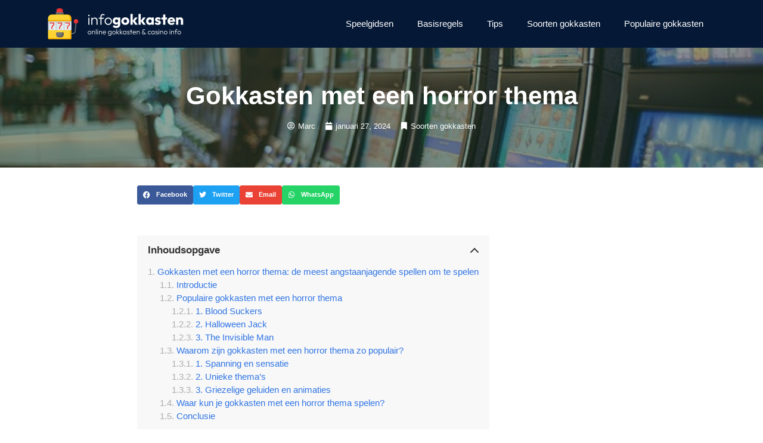

--- FILE ---
content_type: text/html; charset=UTF-8
request_url: https://www.infogokkasten.nl/soorten-gokkasten/gokkasten-met-een-horror-thema/
body_size: 19876
content:
<!DOCTYPE html><html lang="nl-NL" prefix="og: https://ogp.me/ns#"><head><script data-no-optimize="1">var litespeed_docref=sessionStorage.getItem("litespeed_docref");litespeed_docref&&(Object.defineProperty(document,"referrer",{get:function(){return litespeed_docref}}),sessionStorage.removeItem("litespeed_docref"));</script> <meta charset="UTF-8"><link data-optimized="2" rel="stylesheet" href="https://www.infogokkasten.nl/wp-content/litespeed/css/cd736066e6714852ad05beb7bb110d11.css?ver=d77d5" /><meta name="viewport" content="width=device-width, initial-scale=1"><title>Gokkasten met een horror thema - Gokkasten Info</title><meta name="description" content="Ben je op zoek naar een enge gokkastervaring? Dan zijn gokkasten met een horror thema iets voor jou. Met enge symbolen, angstaanjagende geluiden en huiveringwekkende bonusrondes zorgen deze gokkasten voor spanning en sensatie tijdens het spelen. Populaire gokkasten met een horror thema zijn onder andere Blood Suckers, Halloween Jack en The Invisible Man. Deze gokkasten zijn te vinden bij online casino&#039;s zoals Casumo Casino, Betsson Casino en LeoVegas Casino. Gokkasten met een horror thema zijn populair vanwege hun unieke thema&#039;s en griezelige geluiden en animaties. Dus als je op zoek bent naar een enge en spannende gokkastervaring, probeer dan eens een van de vele gokkasten met een horror thema."/><meta name="robots" content="index, follow, max-snippet:-1, max-video-preview:-1, max-image-preview:large"/><link rel="canonical" href="https://www.infogokkasten.nl/soorten-gokkasten/gokkasten-met-een-horror-thema/" /><meta property="og:locale" content="nl_NL" /><meta property="og:type" content="article" /><meta property="og:title" content="Gokkasten met een horror thema - Gokkasten Info" /><meta property="og:description" content="Ben je op zoek naar een enge gokkastervaring? Dan zijn gokkasten met een horror thema iets voor jou. Met enge symbolen, angstaanjagende geluiden en huiveringwekkende bonusrondes zorgen deze gokkasten voor spanning en sensatie tijdens het spelen. Populaire gokkasten met een horror thema zijn onder andere Blood Suckers, Halloween Jack en The Invisible Man. Deze gokkasten zijn te vinden bij online casino&#039;s zoals Casumo Casino, Betsson Casino en LeoVegas Casino. Gokkasten met een horror thema zijn populair vanwege hun unieke thema&#039;s en griezelige geluiden en animaties. Dus als je op zoek bent naar een enge en spannende gokkastervaring, probeer dan eens een van de vele gokkasten met een horror thema." /><meta property="og:url" content="https://www.infogokkasten.nl/soorten-gokkasten/gokkasten-met-een-horror-thema/" /><meta property="og:site_name" content="De Tuinklusser" /><meta property="article:section" content="Soorten gokkasten" /><meta property="og:image" content="https://www.infogokkasten.nl/wp-content/uploads/2024/01/gokkasten-11.jpg" /><meta property="og:image:secure_url" content="https://www.infogokkasten.nl/wp-content/uploads/2024/01/gokkasten-11.jpg" /><meta property="og:image:width" content="640" /><meta property="og:image:height" content="428" /><meta property="og:image:alt" content="Gokkasten met een horror thema" /><meta property="og:image:type" content="image/jpeg" /><meta property="article:published_time" content="2024-01-27T21:46:21+00:00" /><meta name="twitter:card" content="summary_large_image" /><meta name="twitter:title" content="Gokkasten met een horror thema - Gokkasten Info" /><meta name="twitter:description" content="Ben je op zoek naar een enge gokkastervaring? Dan zijn gokkasten met een horror thema iets voor jou. Met enge symbolen, angstaanjagende geluiden en huiveringwekkende bonusrondes zorgen deze gokkasten voor spanning en sensatie tijdens het spelen. Populaire gokkasten met een horror thema zijn onder andere Blood Suckers, Halloween Jack en The Invisible Man. Deze gokkasten zijn te vinden bij online casino&#039;s zoals Casumo Casino, Betsson Casino en LeoVegas Casino. Gokkasten met een horror thema zijn populair vanwege hun unieke thema&#039;s en griezelige geluiden en animaties. Dus als je op zoek bent naar een enge en spannende gokkastervaring, probeer dan eens een van de vele gokkasten met een horror thema." /><meta name="twitter:image" content="https://www.infogokkasten.nl/wp-content/uploads/2024/01/gokkasten-11.jpg" /><meta name="twitter:label1" content="Geschreven door" /><meta name="twitter:data1" content="Marc" /><meta name="twitter:label2" content="Tijd om te lezen" /><meta name="twitter:data2" content="2 minuten" /> <script type="application/ld+json" class="rank-math-schema">{"@context":"https://schema.org","@graph":[{"@type":["Person","Organization"],"@id":"https://www.infogokkasten.nl/#person","name":"De Tuinklusser","logo":{"@type":"ImageObject","@id":"https://www.infogokkasten.nl/#logo","url":"https://www.infogokkasten.nl/wp-content/uploads/2024/01/informatie-gokkasten-150x120.png","contentUrl":"https://www.infogokkasten.nl/wp-content/uploads/2024/01/informatie-gokkasten-150x120.png","caption":"De Tuinklusser","inLanguage":"nl-NL"},"image":{"@type":"ImageObject","@id":"https://www.infogokkasten.nl/#logo","url":"https://www.infogokkasten.nl/wp-content/uploads/2024/01/informatie-gokkasten-150x120.png","contentUrl":"https://www.infogokkasten.nl/wp-content/uploads/2024/01/informatie-gokkasten-150x120.png","caption":"De Tuinklusser","inLanguage":"nl-NL"}},{"@type":"WebSite","@id":"https://www.infogokkasten.nl/#website","url":"https://www.infogokkasten.nl","name":"De Tuinklusser","publisher":{"@id":"https://www.infogokkasten.nl/#person"},"inLanguage":"nl-NL"},{"@type":"ImageObject","@id":"https://www.infogokkasten.nl/wp-content/uploads/2024/01/gokkasten-11.jpg","url":"https://www.infogokkasten.nl/wp-content/uploads/2024/01/gokkasten-11.jpg","width":"640","height":"428","inLanguage":"nl-NL"},{"@type":"WebPage","@id":"https://www.infogokkasten.nl/soorten-gokkasten/gokkasten-met-een-horror-thema/#webpage","url":"https://www.infogokkasten.nl/soorten-gokkasten/gokkasten-met-een-horror-thema/","name":"Gokkasten met een horror thema - Gokkasten Info","datePublished":"2024-01-27T21:46:21+00:00","dateModified":"2024-01-27T21:46:21+00:00","isPartOf":{"@id":"https://www.infogokkasten.nl/#website"},"primaryImageOfPage":{"@id":"https://www.infogokkasten.nl/wp-content/uploads/2024/01/gokkasten-11.jpg"},"inLanguage":"nl-NL"},{"@type":"Person","@id":"https://www.infogokkasten.nl/author/Casinoman/","name":"Marc","url":"https://www.infogokkasten.nl/author/Casinoman/","image":{"@type":"ImageObject","@id":"https://www.infogokkasten.nl/wp-content/litespeed/avatar/67e4bafe3f5ec32d74a02041032c3520.jpg?ver=1765287636","url":"https://www.infogokkasten.nl/wp-content/litespeed/avatar/67e4bafe3f5ec32d74a02041032c3520.jpg?ver=1765287636","caption":"Marc","inLanguage":"nl-NL"},"sameAs":["http://www.infogokkasten.nl"]},{"@type":"BlogPosting","headline":"Gokkasten met een horror thema - Gokkasten Info","datePublished":"2024-01-27T21:46:21+00:00","dateModified":"2024-01-27T21:46:21+00:00","articleSection":"Soorten gokkasten","author":{"@id":"https://www.infogokkasten.nl/author/Casinoman/","name":"Marc"},"publisher":{"@id":"https://www.infogokkasten.nl/#person"},"description":"Ben je op zoek naar een enge gokkastervaring? Dan zijn gokkasten met een horror thema iets voor jou. Met enge symbolen, angstaanjagende geluiden en huiveringwekkende bonusrondes zorgen deze gokkasten voor spanning en sensatie tijdens het spelen. Populaire gokkasten met een horror thema zijn onder andere Blood Suckers, Halloween Jack en The Invisible Man. Deze gokkasten zijn te vinden bij online casino&#039;s zoals Casumo Casino, Betsson Casino en LeoVegas Casino. Gokkasten met een horror thema zijn populair vanwege hun unieke thema&#039;s en griezelige geluiden en animaties. Dus als je op zoek bent naar een enge en spannende gokkastervaring, probeer dan eens een van de vele gokkasten met een horror thema.","name":"Gokkasten met een horror thema - Gokkasten Info","@id":"https://www.infogokkasten.nl/soorten-gokkasten/gokkasten-met-een-horror-thema/#richSnippet","isPartOf":{"@id":"https://www.infogokkasten.nl/soorten-gokkasten/gokkasten-met-een-horror-thema/#webpage"},"image":{"@id":"https://www.infogokkasten.nl/wp-content/uploads/2024/01/gokkasten-11.jpg"},"inLanguage":"nl-NL","mainEntityOfPage":{"@id":"https://www.infogokkasten.nl/soorten-gokkasten/gokkasten-met-een-horror-thema/#webpage"}}]}</script> <link rel="alternate" type="application/rss+xml" title="Gokkasten Info &raquo; feed" href="https://www.infogokkasten.nl/feed/" /><link rel="alternate" type="application/rss+xml" title="Gokkasten Info &raquo; reactiesfeed" href="https://www.infogokkasten.nl/comments/feed/" /><link rel="alternate" type="application/rss+xml" title="Gokkasten Info &raquo; Gokkasten met een horror thema reactiesfeed" href="https://www.infogokkasten.nl/soorten-gokkasten/gokkasten-met-een-horror-thema/feed/" /><style id='wpjoli-joli-table-of-contents-style-inline-css'></style><style id='rank-math-toc-block-style-inline-css'>.wp-block-rank-math-toc-block nav ol{counter-reset:item}.wp-block-rank-math-toc-block nav ol li{display:block}.wp-block-rank-math-toc-block nav ol li:before{content:counters(item, ".") " ";counter-increment:item}</style><style id='classic-theme-styles-inline-css'>/*! This file is auto-generated */
.wp-block-button__link{color:#fff;background-color:#32373c;border-radius:9999px;box-shadow:none;text-decoration:none;padding:calc(.667em + 2px) calc(1.333em + 2px);font-size:1.125em}.wp-block-file__button{background:#32373c;color:#fff;text-decoration:none}</style><style id='global-styles-inline-css'>body{--wp--preset--color--black: #000000;--wp--preset--color--cyan-bluish-gray: #abb8c3;--wp--preset--color--white: #ffffff;--wp--preset--color--pale-pink: #f78da7;--wp--preset--color--vivid-red: #cf2e2e;--wp--preset--color--luminous-vivid-orange: #ff6900;--wp--preset--color--luminous-vivid-amber: #fcb900;--wp--preset--color--light-green-cyan: #7bdcb5;--wp--preset--color--vivid-green-cyan: #00d084;--wp--preset--color--pale-cyan-blue: #8ed1fc;--wp--preset--color--vivid-cyan-blue: #0693e3;--wp--preset--color--vivid-purple: #9b51e0;--wp--preset--color--contrast: var(--contrast);--wp--preset--color--contrast-2: var(--contrast-2);--wp--preset--color--contrast-3: var(--contrast-3);--wp--preset--color--base: var(--base);--wp--preset--color--base-2: var(--base-2);--wp--preset--color--base-3: var(--base-3);--wp--preset--color--accent: var(--accent);--wp--preset--gradient--vivid-cyan-blue-to-vivid-purple: linear-gradient(135deg,rgba(6,147,227,1) 0%,rgb(155,81,224) 100%);--wp--preset--gradient--light-green-cyan-to-vivid-green-cyan: linear-gradient(135deg,rgb(122,220,180) 0%,rgb(0,208,130) 100%);--wp--preset--gradient--luminous-vivid-amber-to-luminous-vivid-orange: linear-gradient(135deg,rgba(252,185,0,1) 0%,rgba(255,105,0,1) 100%);--wp--preset--gradient--luminous-vivid-orange-to-vivid-red: linear-gradient(135deg,rgba(255,105,0,1) 0%,rgb(207,46,46) 100%);--wp--preset--gradient--very-light-gray-to-cyan-bluish-gray: linear-gradient(135deg,rgb(238,238,238) 0%,rgb(169,184,195) 100%);--wp--preset--gradient--cool-to-warm-spectrum: linear-gradient(135deg,rgb(74,234,220) 0%,rgb(151,120,209) 20%,rgb(207,42,186) 40%,rgb(238,44,130) 60%,rgb(251,105,98) 80%,rgb(254,248,76) 100%);--wp--preset--gradient--blush-light-purple: linear-gradient(135deg,rgb(255,206,236) 0%,rgb(152,150,240) 100%);--wp--preset--gradient--blush-bordeaux: linear-gradient(135deg,rgb(254,205,165) 0%,rgb(254,45,45) 50%,rgb(107,0,62) 100%);--wp--preset--gradient--luminous-dusk: linear-gradient(135deg,rgb(255,203,112) 0%,rgb(199,81,192) 50%,rgb(65,88,208) 100%);--wp--preset--gradient--pale-ocean: linear-gradient(135deg,rgb(255,245,203) 0%,rgb(182,227,212) 50%,rgb(51,167,181) 100%);--wp--preset--gradient--electric-grass: linear-gradient(135deg,rgb(202,248,128) 0%,rgb(113,206,126) 100%);--wp--preset--gradient--midnight: linear-gradient(135deg,rgb(2,3,129) 0%,rgb(40,116,252) 100%);--wp--preset--font-size--small: 13px;--wp--preset--font-size--medium: 20px;--wp--preset--font-size--large: 36px;--wp--preset--font-size--x-large: 42px;--wp--preset--spacing--20: 0.44rem;--wp--preset--spacing--30: 0.67rem;--wp--preset--spacing--40: 1rem;--wp--preset--spacing--50: 1.5rem;--wp--preset--spacing--60: 2.25rem;--wp--preset--spacing--70: 3.38rem;--wp--preset--spacing--80: 5.06rem;--wp--preset--shadow--natural: 6px 6px 9px rgba(0, 0, 0, 0.2);--wp--preset--shadow--deep: 12px 12px 50px rgba(0, 0, 0, 0.4);--wp--preset--shadow--sharp: 6px 6px 0px rgba(0, 0, 0, 0.2);--wp--preset--shadow--outlined: 6px 6px 0px -3px rgba(255, 255, 255, 1), 6px 6px rgba(0, 0, 0, 1);--wp--preset--shadow--crisp: 6px 6px 0px rgba(0, 0, 0, 1);}:where(.is-layout-flex){gap: 0.5em;}:where(.is-layout-grid){gap: 0.5em;}body .is-layout-flow > .alignleft{float: left;margin-inline-start: 0;margin-inline-end: 2em;}body .is-layout-flow > .alignright{float: right;margin-inline-start: 2em;margin-inline-end: 0;}body .is-layout-flow > .aligncenter{margin-left: auto !important;margin-right: auto !important;}body .is-layout-constrained > .alignleft{float: left;margin-inline-start: 0;margin-inline-end: 2em;}body .is-layout-constrained > .alignright{float: right;margin-inline-start: 2em;margin-inline-end: 0;}body .is-layout-constrained > .aligncenter{margin-left: auto !important;margin-right: auto !important;}body .is-layout-constrained > :where(:not(.alignleft):not(.alignright):not(.alignfull)){max-width: var(--wp--style--global--content-size);margin-left: auto !important;margin-right: auto !important;}body .is-layout-constrained > .alignwide{max-width: var(--wp--style--global--wide-size);}body .is-layout-flex{display: flex;}body .is-layout-flex{flex-wrap: wrap;align-items: center;}body .is-layout-flex > *{margin: 0;}body .is-layout-grid{display: grid;}body .is-layout-grid > *{margin: 0;}:where(.wp-block-columns.is-layout-flex){gap: 2em;}:where(.wp-block-columns.is-layout-grid){gap: 2em;}:where(.wp-block-post-template.is-layout-flex){gap: 1.25em;}:where(.wp-block-post-template.is-layout-grid){gap: 1.25em;}.has-black-color{color: var(--wp--preset--color--black) !important;}.has-cyan-bluish-gray-color{color: var(--wp--preset--color--cyan-bluish-gray) !important;}.has-white-color{color: var(--wp--preset--color--white) !important;}.has-pale-pink-color{color: var(--wp--preset--color--pale-pink) !important;}.has-vivid-red-color{color: var(--wp--preset--color--vivid-red) !important;}.has-luminous-vivid-orange-color{color: var(--wp--preset--color--luminous-vivid-orange) !important;}.has-luminous-vivid-amber-color{color: var(--wp--preset--color--luminous-vivid-amber) !important;}.has-light-green-cyan-color{color: var(--wp--preset--color--light-green-cyan) !important;}.has-vivid-green-cyan-color{color: var(--wp--preset--color--vivid-green-cyan) !important;}.has-pale-cyan-blue-color{color: var(--wp--preset--color--pale-cyan-blue) !important;}.has-vivid-cyan-blue-color{color: var(--wp--preset--color--vivid-cyan-blue) !important;}.has-vivid-purple-color{color: var(--wp--preset--color--vivid-purple) !important;}.has-black-background-color{background-color: var(--wp--preset--color--black) !important;}.has-cyan-bluish-gray-background-color{background-color: var(--wp--preset--color--cyan-bluish-gray) !important;}.has-white-background-color{background-color: var(--wp--preset--color--white) !important;}.has-pale-pink-background-color{background-color: var(--wp--preset--color--pale-pink) !important;}.has-vivid-red-background-color{background-color: var(--wp--preset--color--vivid-red) !important;}.has-luminous-vivid-orange-background-color{background-color: var(--wp--preset--color--luminous-vivid-orange) !important;}.has-luminous-vivid-amber-background-color{background-color: var(--wp--preset--color--luminous-vivid-amber) !important;}.has-light-green-cyan-background-color{background-color: var(--wp--preset--color--light-green-cyan) !important;}.has-vivid-green-cyan-background-color{background-color: var(--wp--preset--color--vivid-green-cyan) !important;}.has-pale-cyan-blue-background-color{background-color: var(--wp--preset--color--pale-cyan-blue) !important;}.has-vivid-cyan-blue-background-color{background-color: var(--wp--preset--color--vivid-cyan-blue) !important;}.has-vivid-purple-background-color{background-color: var(--wp--preset--color--vivid-purple) !important;}.has-black-border-color{border-color: var(--wp--preset--color--black) !important;}.has-cyan-bluish-gray-border-color{border-color: var(--wp--preset--color--cyan-bluish-gray) !important;}.has-white-border-color{border-color: var(--wp--preset--color--white) !important;}.has-pale-pink-border-color{border-color: var(--wp--preset--color--pale-pink) !important;}.has-vivid-red-border-color{border-color: var(--wp--preset--color--vivid-red) !important;}.has-luminous-vivid-orange-border-color{border-color: var(--wp--preset--color--luminous-vivid-orange) !important;}.has-luminous-vivid-amber-border-color{border-color: var(--wp--preset--color--luminous-vivid-amber) !important;}.has-light-green-cyan-border-color{border-color: var(--wp--preset--color--light-green-cyan) !important;}.has-vivid-green-cyan-border-color{border-color: var(--wp--preset--color--vivid-green-cyan) !important;}.has-pale-cyan-blue-border-color{border-color: var(--wp--preset--color--pale-cyan-blue) !important;}.has-vivid-cyan-blue-border-color{border-color: var(--wp--preset--color--vivid-cyan-blue) !important;}.has-vivid-purple-border-color{border-color: var(--wp--preset--color--vivid-purple) !important;}.has-vivid-cyan-blue-to-vivid-purple-gradient-background{background: var(--wp--preset--gradient--vivid-cyan-blue-to-vivid-purple) !important;}.has-light-green-cyan-to-vivid-green-cyan-gradient-background{background: var(--wp--preset--gradient--light-green-cyan-to-vivid-green-cyan) !important;}.has-luminous-vivid-amber-to-luminous-vivid-orange-gradient-background{background: var(--wp--preset--gradient--luminous-vivid-amber-to-luminous-vivid-orange) !important;}.has-luminous-vivid-orange-to-vivid-red-gradient-background{background: var(--wp--preset--gradient--luminous-vivid-orange-to-vivid-red) !important;}.has-very-light-gray-to-cyan-bluish-gray-gradient-background{background: var(--wp--preset--gradient--very-light-gray-to-cyan-bluish-gray) !important;}.has-cool-to-warm-spectrum-gradient-background{background: var(--wp--preset--gradient--cool-to-warm-spectrum) !important;}.has-blush-light-purple-gradient-background{background: var(--wp--preset--gradient--blush-light-purple) !important;}.has-blush-bordeaux-gradient-background{background: var(--wp--preset--gradient--blush-bordeaux) !important;}.has-luminous-dusk-gradient-background{background: var(--wp--preset--gradient--luminous-dusk) !important;}.has-pale-ocean-gradient-background{background: var(--wp--preset--gradient--pale-ocean) !important;}.has-electric-grass-gradient-background{background: var(--wp--preset--gradient--electric-grass) !important;}.has-midnight-gradient-background{background: var(--wp--preset--gradient--midnight) !important;}.has-small-font-size{font-size: var(--wp--preset--font-size--small) !important;}.has-medium-font-size{font-size: var(--wp--preset--font-size--medium) !important;}.has-large-font-size{font-size: var(--wp--preset--font-size--large) !important;}.has-x-large-font-size{font-size: var(--wp--preset--font-size--x-large) !important;}
.wp-block-navigation a:where(:not(.wp-element-button)){color: inherit;}
:where(.wp-block-post-template.is-layout-flex){gap: 1.25em;}:where(.wp-block-post-template.is-layout-grid){gap: 1.25em;}
:where(.wp-block-columns.is-layout-flex){gap: 2em;}:where(.wp-block-columns.is-layout-grid){gap: 2em;}
.wp-block-pullquote{font-size: 1.5em;line-height: 1.6;}</style><style id='generate-style-inline-css'>.featured-image img {height: 400px;-o-object-fit: cover;object-fit: cover;}
body{background-color:var(--base-3);color:var(--contrast);}a{color:var(--accent);}a{text-decoration:underline;}.entry-title a, .site-branding a, a.button, .wp-block-button__link, .main-navigation a{text-decoration:none;}a:hover, a:focus, a:active{color:var(--contrast);}.wp-block-group__inner-container{max-width:1200px;margin-left:auto;margin-right:auto;}.site-header .header-image{width:230px;}.generate-back-to-top{font-size:20px;border-radius:3px;position:fixed;bottom:30px;right:30px;line-height:40px;width:40px;text-align:center;z-index:10;transition:opacity 300ms ease-in-out;opacity:0.1;transform:translateY(1000px);}.generate-back-to-top__show{opacity:1;transform:translateY(0);}:root{--contrast:#051936;--contrast-2:#575760;--contrast-3:#b2b2be;--base:#f0f0f0;--base-2:#f7f8f9;--base-3:#ffffff;--accent:#300FF7;}:root .has-contrast-color{color:var(--contrast);}:root .has-contrast-background-color{background-color:var(--contrast);}:root .has-contrast-2-color{color:var(--contrast-2);}:root .has-contrast-2-background-color{background-color:var(--contrast-2);}:root .has-contrast-3-color{color:var(--contrast-3);}:root .has-contrast-3-background-color{background-color:var(--contrast-3);}:root .has-base-color{color:var(--base);}:root .has-base-background-color{background-color:var(--base);}:root .has-base-2-color{color:var(--base-2);}:root .has-base-2-background-color{background-color:var(--base-2);}:root .has-base-3-color{color:var(--base-3);}:root .has-base-3-background-color{background-color:var(--base-3);}:root .has-accent-color{color:var(--accent);}:root .has-accent-background-color{background-color:var(--accent);}body, button, input, select, textarea{font-family:Manrope, sans-serif;}h1, h2, h3, h4, h5, h6{font-weight:700;}.widget-title{font-weight:600;}h1.entry-title{font-size:36px;}@media (max-width:768px){h1.entry-title{font-size:28px;}}.main-navigation a, .main-navigation .menu-toggle, .main-navigation .menu-bar-items{font-weight:500;}.site-footer{font-size:15px;}.top-bar{background-color:#636363;color:#ffffff;}.top-bar a{color:#ffffff;}.top-bar a:hover{color:#303030;}.site-header{background-color:var(--contrast);}.main-title a,.main-title a:hover{color:var(--base-3);}.site-description{color:var(--contrast-2);}.mobile-menu-control-wrapper .menu-toggle,.mobile-menu-control-wrapper .menu-toggle:hover,.mobile-menu-control-wrapper .menu-toggle:focus,.has-inline-mobile-toggle #site-navigation.toggled{background-color:rgba(0, 0, 0, 0.02);}.main-navigation,.main-navigation ul ul{background-color:var(--contrast);}.main-navigation .main-nav ul li a, .main-navigation .menu-toggle, .main-navigation .menu-bar-items{color:var(--base-3);}.main-navigation .main-nav ul li:not([class*="current-menu-"]):hover > a, .main-navigation .main-nav ul li:not([class*="current-menu-"]):focus > a, .main-navigation .main-nav ul li.sfHover:not([class*="current-menu-"]) > a, .main-navigation .menu-bar-item:hover > a, .main-navigation .menu-bar-item.sfHover > a{color:var(--base-2);background-color:var(--contrast);}button.menu-toggle:hover,button.menu-toggle:focus{color:var(--base-3);}.main-navigation .main-nav ul li[class*="current-menu-"] > a{color:var(--base-3);background-color:var(--contrast);}.navigation-search input[type="search"],.navigation-search input[type="search"]:active, .navigation-search input[type="search"]:focus, .main-navigation .main-nav ul li.search-item.active > a, .main-navigation .menu-bar-items .search-item.active > a{color:var(--base-2);background-color:var(--contrast);}.main-navigation ul ul{background-color:var(--contrast);}.main-navigation .main-nav ul ul li a{color:var(--base-3);}.separate-containers .inside-article, .separate-containers .comments-area, .separate-containers .page-header, .one-container .container, .separate-containers .paging-navigation, .inside-page-header{background-color:var(--base-3);}.entry-title a{color:var(--contrast);}.entry-title a:hover{color:var(--contrast-2);}.entry-meta{color:var(--contrast-2);}.sidebar .widget{color:var(--contrast);background-color:var(--base-3);}.sidebar .widget a:hover{color:var(--accent);}.sidebar .widget .widget-title{color:var(--contrast);}.footer-widgets{color:var(--base-3);background-color:var(--contrast);}.footer-widgets a{color:var(--base-3);}.footer-widgets a:hover{color:var(--accent);}.site-info{color:var(--base-3);background-color:var(--contrast);}.site-info a{color:var(--base-3);}.site-info a:hover{color:var(--accent);}.footer-bar .widget_nav_menu .current-menu-item a{color:var(--accent);}input[type="text"],input[type="email"],input[type="url"],input[type="password"],input[type="search"],input[type="tel"],input[type="number"],textarea,select{color:var(--contrast);background-color:var(--base-2);border-color:var(--base);}input[type="text"]:focus,input[type="email"]:focus,input[type="url"]:focus,input[type="password"]:focus,input[type="search"]:focus,input[type="tel"]:focus,input[type="number"]:focus,textarea:focus,select:focus{color:var(--contrast);background-color:var(--base-2);border-color:var(--contrast-3);}button,html input[type="button"],input[type="reset"],input[type="submit"],a.button,a.wp-block-button__link:not(.has-background){color:#ffffff;background-color:var(--accent);}button:hover,html input[type="button"]:hover,input[type="reset"]:hover,input[type="submit"]:hover,a.button:hover,button:focus,html input[type="button"]:focus,input[type="reset"]:focus,input[type="submit"]:focus,a.button:focus,a.wp-block-button__link:not(.has-background):active,a.wp-block-button__link:not(.has-background):focus,a.wp-block-button__link:not(.has-background):hover{color:#ffffff;background-color:#3f4047;}a.generate-back-to-top{background-color:rgba( 0,0,0,0.4 );color:#ffffff;}a.generate-back-to-top:hover,a.generate-back-to-top:focus{background-color:rgba( 0,0,0,0.6 );color:#ffffff;}:root{--gp-search-modal-bg-color:var(--base-3);--gp-search-modal-text-color:var(--contrast);--gp-search-modal-overlay-bg-color:rgba(0,0,0,0.2);}@media (max-width: 768px){.main-navigation .menu-bar-item:hover > a, .main-navigation .menu-bar-item.sfHover > a{background:none;color:var(--base-3);}}.inside-header{padding:10px 40px 10px 40px;}.nav-below-header .main-navigation .inside-navigation.grid-container, .nav-above-header .main-navigation .inside-navigation.grid-container{padding:0px 20px 0px 20px;}.site-main .wp-block-group__inner-container{padding:40px;}.separate-containers .paging-navigation{padding-top:20px;padding-bottom:20px;}.entry-content .alignwide, body:not(.no-sidebar) .entry-content .alignfull{margin-left:-40px;width:calc(100% + 80px);max-width:calc(100% + 80px);}.rtl .menu-item-has-children .dropdown-menu-toggle{padding-left:20px;}.rtl .main-navigation .main-nav ul li.menu-item-has-children > a{padding-right:20px;}.widget-area .widget{padding:10px 40px 10px 40px;}@media (max-width:768px){.separate-containers .inside-article, .separate-containers .comments-area, .separate-containers .page-header, .separate-containers .paging-navigation, .one-container .site-content, .inside-page-header{padding:30px;}.site-main .wp-block-group__inner-container{padding:30px;}.inside-top-bar{padding-right:30px;padding-left:30px;}.inside-header{padding-right:30px;padding-left:30px;}.widget-area .widget{padding-top:30px;padding-right:30px;padding-bottom:30px;padding-left:30px;}.footer-widgets-container{padding-top:30px;padding-right:30px;padding-bottom:30px;padding-left:30px;}.inside-site-info{padding-right:30px;padding-left:30px;}.entry-content .alignwide, body:not(.no-sidebar) .entry-content .alignfull{margin-left:-30px;width:calc(100% + 60px);max-width:calc(100% + 60px);}.one-container .site-main .paging-navigation{margin-bottom:20px;}}/* End cached CSS */.is-right-sidebar{width:30%;}.is-left-sidebar{width:30%;}.site-content .content-area{width:70%;}@media (max-width: 768px){.main-navigation .menu-toggle,.sidebar-nav-mobile:not(#sticky-placeholder){display:block;}.main-navigation ul,.gen-sidebar-nav,.main-navigation:not(.slideout-navigation):not(.toggled) .main-nav > ul,.has-inline-mobile-toggle #site-navigation .inside-navigation > *:not(.navigation-search):not(.main-nav){display:none;}.nav-align-right .inside-navigation,.nav-align-center .inside-navigation{justify-content:space-between;}.has-inline-mobile-toggle .mobile-menu-control-wrapper{display:flex;flex-wrap:wrap;}.has-inline-mobile-toggle .inside-header{flex-direction:row;text-align:left;flex-wrap:wrap;}.has-inline-mobile-toggle .header-widget,.has-inline-mobile-toggle #site-navigation{flex-basis:100%;}.nav-float-left .has-inline-mobile-toggle #site-navigation{order:10;}}
.elementor-template-full-width .site-content{display:block;}
.dynamic-author-image-rounded{border-radius:100%;}.dynamic-featured-image, .dynamic-author-image{vertical-align:middle;}.one-container.blog .dynamic-content-template:not(:last-child), .one-container.archive .dynamic-content-template:not(:last-child){padding-bottom:0px;}.dynamic-entry-excerpt > p:last-child{margin-bottom:0px;}
.main-navigation .main-nav ul li a,.menu-toggle,.main-navigation .menu-bar-item > a{transition: line-height 300ms ease}.main-navigation.toggled .main-nav > ul{background-color: var(--contrast)}.sticky-enabled .gen-sidebar-nav.is_stuck .main-navigation {margin-bottom: 0px;}.sticky-enabled .gen-sidebar-nav.is_stuck {z-index: 500;}.sticky-enabled .main-navigation.is_stuck {box-shadow: 0 2px 2px -2px rgba(0, 0, 0, .2);}.navigation-stick:not(.gen-sidebar-nav) {left: 0;right: 0;width: 100% !important;}@media (max-width: 768px){#sticky-placeholder{height:0;overflow:hidden;}.has-inline-mobile-toggle #site-navigation.toggled{margin-top:0;}.has-inline-mobile-menu #site-navigation.toggled .main-nav > ul{top:1.5em;}}.nav-float-right .navigation-stick {width: 100% !important;left: 0;}.nav-float-right .navigation-stick .navigation-branding {margin-right: auto;}.main-navigation.has-sticky-branding:not(.grid-container) .inside-navigation:not(.grid-container) .navigation-branding{margin-left: 10px;}.main-navigation.navigation-stick.has-sticky-branding .inside-navigation.grid-container{padding-left:40px;padding-right:40px;}@media (max-width:768px){.main-navigation.navigation-stick.has-sticky-branding .inside-navigation.grid-container{padding-left:0;padding-right:0;}}</style><style id='elementor-frontend-inline-css'>.elementor-871 .elementor-element.elementor-element-830a72d > .elementor-background-overlay{background-image:url("https://www.infogokkasten.nl/wp-content/uploads/2024/01/gokkasten-11.jpg");}</style><style id='generate-offside-inline-css'>:root{--gp-slideout-width:265px;}.slideout-navigation, .slideout-navigation a{color:var(--base-3);}.slideout-navigation button.slideout-exit{color:var(--base-3);padding-left:20px;padding-right:20px;}.slide-opened nav.toggled .menu-toggle:before{display:none;}@media (max-width: 768px){.menu-bar-item.slideout-toggle{display:none;}}</style><style id='generate-navigation-branding-inline-css'>.main-navigation.has-branding .inside-navigation.grid-container, .main-navigation.has-branding.grid-container .inside-navigation:not(.grid-container){padding:0px 40px 0px 40px;}.main-navigation.has-branding:not(.grid-container) .inside-navigation:not(.grid-container) .navigation-branding{margin-left:10px;}.main-navigation .sticky-navigation-logo, .main-navigation.navigation-stick .site-logo:not(.mobile-header-logo){display:none;}.main-navigation.navigation-stick .sticky-navigation-logo{display:block;}.navigation-branding img, .site-logo.mobile-header-logo img{height:60px;width:auto;}.navigation-branding .main-title{line-height:60px;}@media (max-width: 768px){.main-navigation.has-branding.nav-align-center .menu-bar-items, .main-navigation.has-sticky-branding.navigation-stick.nav-align-center .menu-bar-items{margin-left:auto;}.navigation-branding{margin-right:auto;margin-left:10px;}.navigation-branding .main-title, .mobile-header-navigation .site-logo{margin-left:10px;}.main-navigation.has-branding .inside-navigation.grid-container{padding:0px;}}</style> <script type="litespeed/javascript" data-src="https://www.infogokkasten.nl/wp-includes/js/jquery/jquery.min.js" id="jquery-core-js"></script> <link rel="https://api.w.org/" href="https://www.infogokkasten.nl/wp-json/" /><link rel="alternate" type="application/json" href="https://www.infogokkasten.nl/wp-json/wp/v2/posts/1160" /><link rel="EditURI" type="application/rsd+xml" title="RSD" href="https://www.infogokkasten.nl/xmlrpc.php?rsd" /><meta name="generator" content="WordPress 6.4.1" /><link rel='shortlink' href='https://www.infogokkasten.nl/?p=1160' /><link rel="alternate" type="application/json+oembed" href="https://www.infogokkasten.nl/wp-json/oembed/1.0/embed?url=https%3A%2F%2Fwww.infogokkasten.nl%2Fsoorten-gokkasten%2Fgokkasten-met-een-horror-thema%2F" /><link rel="alternate" type="text/xml+oembed" href="https://www.infogokkasten.nl/wp-json/oembed/1.0/embed?url=https%3A%2F%2Fwww.infogokkasten.nl%2Fsoorten-gokkasten%2Fgokkasten-met-een-horror-thema%2F&#038;format=xml" /><link rel="pingback" href="https://www.infogokkasten.nl/xmlrpc.php"><meta name="generator" content="Elementor 3.17.3; features: e_dom_optimization, e_optimized_assets_loading, e_optimized_css_loading, additional_custom_breakpoints; settings: css_print_method-external, google_font-enabled, font_display-swap"><link rel="icon" href="https://www.infogokkasten.nl/wp-content/uploads/2024/01/cropped-slot-machine3-32x32.png" sizes="32x32" /><link rel="icon" href="https://www.infogokkasten.nl/wp-content/uploads/2024/01/cropped-slot-machine3-192x192.png" sizes="192x192" /><link rel="apple-touch-icon" href="https://www.infogokkasten.nl/wp-content/uploads/2024/01/cropped-slot-machine3-180x180.png" /><meta name="msapplication-TileImage" content="https://www.infogokkasten.nl/wp-content/uploads/2024/01/cropped-slot-machine3-270x270.png" /></head><body class="post-template-default single single-post postid-1160 single-format-standard wp-custom-logo wp-embed-responsive post-image-below-header post-image-aligned-center slideout-enabled slideout-mobile sticky-menu-fade sticky-enabled both-sticky-menu right-sidebar nav-float-right one-container header-aligned-left dropdown-hover featured-image-active elementor-default elementor-template-full-width elementor-kit-514 elementor-page-871 full-width-content" itemtype="https://schema.org/Blog" itemscope>
<a class="screen-reader-text skip-link" href="#content" title="Ga naar de inhoud">Ga naar de inhoud</a><header class="site-header has-inline-mobile-toggle" id="masthead" aria-label="Site"  itemtype="https://schema.org/WPHeader" itemscope><div class="inside-header grid-container"><div class="site-logo">
<a href="https://www.infogokkasten.nl/" rel="home">
<img data-lazyloaded="1" src="[data-uri]"  class="header-image is-logo-image" alt="Gokkasten Info" data-src="https://www.infogokkasten.nl/wp-content/uploads/2024/01/informatie-gokkasten.png" width="460" height="120" />
</a></div><nav class="main-navigation mobile-menu-control-wrapper" id="mobile-menu-control-wrapper" aria-label="Mobiel toggle"><div class="menu-bar-items"></div>		<button data-nav="site-navigation" class="menu-toggle" aria-controls="generate-slideout-menu" aria-expanded="false">
<span class="gp-icon icon-menu-bars"><svg viewBox="0 0 512 512" aria-hidden="true" xmlns="http://www.w3.org/2000/svg" width="1em" height="1em"><path d="M0 96c0-13.255 10.745-24 24-24h464c13.255 0 24 10.745 24 24s-10.745 24-24 24H24c-13.255 0-24-10.745-24-24zm0 160c0-13.255 10.745-24 24-24h464c13.255 0 24 10.745 24 24s-10.745 24-24 24H24c-13.255 0-24-10.745-24-24zm0 160c0-13.255 10.745-24 24-24h464c13.255 0 24 10.745 24 24s-10.745 24-24 24H24c-13.255 0-24-10.745-24-24z" /></svg><svg viewBox="0 0 512 512" aria-hidden="true" xmlns="http://www.w3.org/2000/svg" width="1em" height="1em"><path d="M71.029 71.029c9.373-9.372 24.569-9.372 33.942 0L256 222.059l151.029-151.03c9.373-9.372 24.569-9.372 33.942 0 9.372 9.373 9.372 24.569 0 33.942L289.941 256l151.03 151.029c9.372 9.373 9.372 24.569 0 33.942-9.373 9.372-24.569 9.372-33.942 0L256 289.941l-151.029 151.03c-9.373 9.372-24.569 9.372-33.942 0-9.372-9.373-9.372-24.569 0-33.942L222.059 256 71.029 104.971c-9.372-9.373-9.372-24.569 0-33.942z" /></svg></span><span class="screen-reader-text">Menu</span>		</button></nav><nav class="has-sticky-branding main-navigation has-menu-bar-items sub-menu-right" id="site-navigation" aria-label="Primaire"  itemtype="https://schema.org/SiteNavigationElement" itemscope><div class="inside-navigation grid-container"><div class="navigation-branding"><div class="sticky-navigation-logo">
<a href="https://www.infogokkasten.nl/" title="Gokkasten Info" rel="home">
<img data-lazyloaded="1" src="[data-uri]" data-src="https://www.infogokkasten.nl/wp-content/uploads/2024/01/informatie-gokkasten.png" class="is-logo-image" alt="Gokkasten Info" width="460" height="120" />
</a></div></div>				<button class="menu-toggle" aria-controls="generate-slideout-menu" aria-expanded="false">
<span class="gp-icon icon-menu-bars"><svg viewBox="0 0 512 512" aria-hidden="true" xmlns="http://www.w3.org/2000/svg" width="1em" height="1em"><path d="M0 96c0-13.255 10.745-24 24-24h464c13.255 0 24 10.745 24 24s-10.745 24-24 24H24c-13.255 0-24-10.745-24-24zm0 160c0-13.255 10.745-24 24-24h464c13.255 0 24 10.745 24 24s-10.745 24-24 24H24c-13.255 0-24-10.745-24-24zm0 160c0-13.255 10.745-24 24-24h464c13.255 0 24 10.745 24 24s-10.745 24-24 24H24c-13.255 0-24-10.745-24-24z" /></svg><svg viewBox="0 0 512 512" aria-hidden="true" xmlns="http://www.w3.org/2000/svg" width="1em" height="1em"><path d="M71.029 71.029c9.373-9.372 24.569-9.372 33.942 0L256 222.059l151.029-151.03c9.373-9.372 24.569-9.372 33.942 0 9.372 9.373 9.372 24.569 0 33.942L289.941 256l151.03 151.029c9.372 9.373 9.372 24.569 0 33.942-9.373 9.372-24.569 9.372-33.942 0L256 289.941l-151.029 151.03c-9.373 9.372-24.569 9.372-33.942 0-9.372-9.373-9.372-24.569 0-33.942L222.059 256 71.029 104.971c-9.372-9.373-9.372-24.569 0-33.942z" /></svg></span><span class="screen-reader-text">Menu</span>				</button><div id="primary-menu" class="main-nav"><ul id="menu-menu" class=" menu sf-menu"><li id="menu-item-1337" class="menu-item menu-item-type-taxonomy menu-item-object-category menu-item-1337"><a href="https://www.infogokkasten.nl/speelgidsen/">Speelgidsen</a></li><li id="menu-item-1335" class="menu-item menu-item-type-taxonomy menu-item-object-category menu-item-1335"><a href="https://www.infogokkasten.nl/basisregels/">Basisregels</a></li><li id="menu-item-1336" class="menu-item menu-item-type-taxonomy menu-item-object-category menu-item-1336"><a href="https://www.infogokkasten.nl/tips/">Tips</a></li><li id="menu-item-1333" class="menu-item menu-item-type-taxonomy menu-item-object-category current-post-ancestor current-menu-parent current-post-parent menu-item-1333"><a href="https://www.infogokkasten.nl/soorten-gokkasten/">Soorten gokkasten</a></li><li id="menu-item-1334" class="menu-item menu-item-type-taxonomy menu-item-object-category menu-item-1334"><a href="https://www.infogokkasten.nl/populaire-gokkasten/">Populaire gokkasten</a></li></ul></div><div class="menu-bar-items"></div></div></nav></div></header><div class="site grid-container container hfeed" id="page"><div class="site-content" id="content"><div data-elementor-type="single-post" data-elementor-id="871" class="elementor elementor-871 elementor-location-single post-1160 post type-post status-publish format-standard has-post-thumbnail hentry category-soorten-gokkasten" data-elementor-post-type="elementor_library"><section class="elementor-section elementor-top-section elementor-element elementor-element-830a72d elementor-section-stretched elementor-section-boxed elementor-section-height-default elementor-section-height-default" data-id="830a72d" data-element_type="section" data-settings="{&quot;stretch_section&quot;:&quot;section-stretched&quot;,&quot;background_background&quot;:&quot;classic&quot;}"><div class="elementor-background-overlay"></div><div class="elementor-container elementor-column-gap-default"><div class="elementor-column elementor-col-100 elementor-top-column elementor-element elementor-element-630e0cae" data-id="630e0cae" data-element_type="column"><div class="elementor-widget-wrap elementor-element-populated"><div class="elementor-element elementor-element-297671b8 elementor-widget elementor-widget-theme-post-title elementor-page-title elementor-widget-heading" data-id="297671b8" data-element_type="widget" data-widget_type="theme-post-title.default"><div class="elementor-widget-container"><style>/*! elementor - v3.17.0 - 08-11-2023 */
.elementor-heading-title{padding:0;margin:0;line-height:1}.elementor-widget-heading .elementor-heading-title[class*=elementor-size-]>a{color:inherit;font-size:inherit;line-height:inherit}.elementor-widget-heading .elementor-heading-title.elementor-size-small{font-size:15px}.elementor-widget-heading .elementor-heading-title.elementor-size-medium{font-size:19px}.elementor-widget-heading .elementor-heading-title.elementor-size-large{font-size:29px}.elementor-widget-heading .elementor-heading-title.elementor-size-xl{font-size:39px}.elementor-widget-heading .elementor-heading-title.elementor-size-xxl{font-size:59px}</style><h1 class="elementor-heading-title elementor-size-default">Gokkasten met een horror thema</h1></div></div><div class="elementor-element elementor-element-54d0e345 elementor-align-center elementor-widget elementor-widget-post-info" data-id="54d0e345" data-element_type="widget" data-widget_type="post-info.default"><div class="elementor-widget-container"><ul class="elementor-inline-items elementor-icon-list-items elementor-post-info"><li class="elementor-icon-list-item elementor-repeater-item-42965ce elementor-inline-item" itemprop="author">
<a href="https://www.infogokkasten.nl/author/Casinoman/">
<span class="elementor-icon-list-icon">
<i aria-hidden="true" class="far fa-user-circle"></i>							</span>
<span class="elementor-icon-list-text elementor-post-info__item elementor-post-info__item--type-author">
Marc					</span>
</a></li><li class="elementor-icon-list-item elementor-repeater-item-e96f2b5 elementor-inline-item" itemprop="datePublished">
<a href="https://www.infogokkasten.nl/2024/01/27/">
<span class="elementor-icon-list-icon">
<i aria-hidden="true" class="fas fa-calendar"></i>							</span>
<span class="elementor-icon-list-text elementor-post-info__item elementor-post-info__item--type-date">
januari 27, 2024					</span>
</a></li><li class="elementor-icon-list-item elementor-repeater-item-031f412 elementor-inline-item" itemprop="about">
<span class="elementor-icon-list-icon">
<i aria-hidden="true" class="fas fa-bookmark"></i>							</span>
<span class="elementor-icon-list-text elementor-post-info__item elementor-post-info__item--type-terms">
<span class="elementor-post-info__terms-list">
<a href="https://www.infogokkasten.nl/soorten-gokkasten/" class="elementor-post-info__terms-list-item">Soorten gokkasten</a>				</span>
</span></li></ul></div></div></div></div></div></section><section class="elementor-section elementor-top-section elementor-element elementor-element-7d0fae95 elementor-section-boxed elementor-section-height-default elementor-section-height-default" data-id="7d0fae95" data-element_type="section"><div class="elementor-container elementor-column-gap-default"><div class="elementor-column elementor-col-100 elementor-top-column elementor-element elementor-element-461f72a8" data-id="461f72a8" data-element_type="column"><div class="elementor-widget-wrap elementor-element-populated"><div class="elementor-element elementor-element-42335131 elementor-share-buttons--skin-flat elementor-share-buttons--shape-rounded elementor-share-buttons--view-icon-text elementor-grid-0 elementor-share-buttons--color-official elementor-widget elementor-widget-share-buttons" data-id="42335131" data-element_type="widget" data-widget_type="share-buttons.default"><div class="elementor-widget-container"><div class="elementor-grid"><div class="elementor-grid-item"><div
class="elementor-share-btn elementor-share-btn_facebook"
role="button"
tabindex="0"
aria-label="Share on facebook"
>
<span class="elementor-share-btn__icon">
<i class="fab fa-facebook" aria-hidden="true"></i>							</span><div class="elementor-share-btn__text">
<span class="elementor-share-btn__title">
Facebook									</span></div></div></div><div class="elementor-grid-item"><div
class="elementor-share-btn elementor-share-btn_twitter"
role="button"
tabindex="0"
aria-label="Share on twitter"
>
<span class="elementor-share-btn__icon">
<i class="fab fa-twitter" aria-hidden="true"></i>							</span><div class="elementor-share-btn__text">
<span class="elementor-share-btn__title">
Twitter									</span></div></div></div><div class="elementor-grid-item"><div
class="elementor-share-btn elementor-share-btn_email"
role="button"
tabindex="0"
aria-label="Share on email"
>
<span class="elementor-share-btn__icon">
<i class="fas fa-envelope" aria-hidden="true"></i>							</span><div class="elementor-share-btn__text">
<span class="elementor-share-btn__title">
Email									</span></div></div></div><div class="elementor-grid-item"><div
class="elementor-share-btn elementor-share-btn_whatsapp"
role="button"
tabindex="0"
aria-label="Share on whatsapp"
>
<span class="elementor-share-btn__icon">
<i class="fab fa-whatsapp" aria-hidden="true"></i>							</span><div class="elementor-share-btn__text">
<span class="elementor-share-btn__title">
WhatsApp									</span></div></div></div></div></div></div><div class="elementor-element elementor-element-70555318 elementor-widget elementor-widget-theme-post-content" data-id="70555318" data-element_type="widget" data-widget_type="theme-post-content.default"><div class="elementor-widget-container"><p></p><style>.wpj-jtoc.--jtoc-theme-basic-light.--jtoc-has-custom-styles {
                --jtoc-numeration-color: #adadad;
            }</style><div id="wpj-jtoc" class="wpj-jtoc wpj-jtoc--main --jtoc-the-content --jtoc-theme-basic-light --jtoc-title-align-left --jtoc-toggle-icon --jtoc-toggle-position-right --jtoc-toggle-1 --jtoc-has-numeration --jtoc-has-custom-styles --jtoc-is-unfolded"><div class="wpj-jtoc--toc "><div class="wpj-jtoc--header"><div class="wpj-jtoc--header-main"><div class="wpj-jtoc--title">
<span class="wpj-jtoc--title-label">Inhoudsopgave</span></div><div class="wpj-jtoc--toggle-wrap"><div class="wpj-jtoc--toggle-box"><div class="wpj-jtoc--toggle"></div></div></div></div></div><div class="wpj-jtoc--body"><nav class="wpj-jtoc--nav"><ol class="wpj-jtoc--items"><li class="wpj-jtoc--item --jtoc-h2"><div class="wpj-jtoc--item-content" data-depth="2">
<a href="#gokkasten-met-een-horror-thema-de-meest-angstaanjagende-spellen-om-te-spelen" title="Gokkasten met een horror thema: de meest angstaanjagende spellen om te spelen" data-numeration="1">Gokkasten met een horror thema: de meest angstaanjagende spellen om te spelen</a></div><ol class="wpj-jtoc--items"><li class="wpj-jtoc--item --jtoc-h3"><div class="wpj-jtoc--item-content" data-depth="3">
<a href="#introductie" title="Introductie" data-numeration="1.1">Introductie</a></div></li><li class="wpj-jtoc--item --jtoc-h3"><div class="wpj-jtoc--item-content" data-depth="3">
<a href="#populaire-gokkasten-met-een-horror-thema" title="Populaire gokkasten met een horror thema" data-numeration="1.2">Populaire gokkasten met een horror thema</a></div><ol class="wpj-jtoc--items"><li class="wpj-jtoc--item --jtoc-h4"><div class="wpj-jtoc--item-content" data-depth="4">
<a href="#1-blood-suckers" title="1. Blood Suckers" data-numeration="1.2.1">1. Blood Suckers</a></div></li><li class="wpj-jtoc--item --jtoc-h4"><div class="wpj-jtoc--item-content" data-depth="4">
<a href="#2-halloween-jack" title="2. Halloween Jack" data-numeration="1.2.2">2. Halloween Jack</a></div></li><li class="wpj-jtoc--item --jtoc-h4"><div class="wpj-jtoc--item-content" data-depth="4">
<a href="#3-the-invisible-man" title="3. The Invisible Man" data-numeration="1.2.3">3. The Invisible Man</a></div></li></ol></li><li class="wpj-jtoc--item --jtoc-h3"><div class="wpj-jtoc--item-content" data-depth="3">
<a href="#waarom-zijn-gokkasten-met-een-horror-thema-zo-populair" title="Waarom zijn gokkasten met een horror thema zo populair?" data-numeration="1.3">Waarom zijn gokkasten met een horror thema zo populair?</a></div><ol class="wpj-jtoc--items"><li class="wpj-jtoc--item --jtoc-h4"><div class="wpj-jtoc--item-content" data-depth="4">
<a href="#1-spanning-en-sensatie" title="1. Spanning en sensatie" data-numeration="1.3.1">1. Spanning en sensatie</a></div></li><li class="wpj-jtoc--item --jtoc-h4"><div class="wpj-jtoc--item-content" data-depth="4">
<a href="#2-unieke-themas" title="2. Unieke thema&rsquo;s" data-numeration="1.3.2">2. Unieke thema&rsquo;s</a></div></li><li class="wpj-jtoc--item --jtoc-h4"><div class="wpj-jtoc--item-content" data-depth="4">
<a href="#3-griezelige-geluiden-en-animaties" title="3. Griezelige geluiden en animaties" data-numeration="1.3.3">3. Griezelige geluiden en animaties</a></div></li></ol></li><li class="wpj-jtoc--item --jtoc-h3"><div class="wpj-jtoc--item-content" data-depth="3">
<a href="#waar-kun-je-gokkasten-met-een-horror-thema-spelen" title="Waar kun je gokkasten met een horror thema spelen?" data-numeration="1.4">Waar kun je gokkasten met een horror thema spelen?</a></div></li><li class="wpj-jtoc--item --jtoc-h3"><div class="wpj-jtoc--item-content" data-depth="3">
<a href="#conclusie" title="Conclusie" data-numeration="1.5">Conclusie</a></div></li></ol></li></ol></nav></div></div></div><h2 id="gokkasten-met-een-horror-thema-de-meest-angstaanjagende-spellen-om-te-spelen" class="joli-heading jtoc-heading">Gokkasten met een horror thema: de meest angstaanjagende spellen om te spelen</h2><p></p><h3 id="introductie" class="joli-heading jtoc-heading">Introductie</h3><br>
Als je op zoek bent naar een spannende gokkastervaring, dan zijn gokkasten met een horror thema misschien precies wat je zoekt. Met enge symbolen, angstaanjagende geluiden en huiveringwekkende bonusrondes, zorgen deze gokkasten ervoor dat je op het puntje van je stoel zit terwijl je speelt. In dit artikel gaan we dieper in op enkele van de meest populaire gokkasten met een horror thema en bespreken we wat deze spellen zo aantrekkelijk maakt voor spelers die op zoek zijn naar een beetje angst en spanning.<p></p><h3 id="populaire-gokkasten-met-een-horror-thema" class="joli-heading jtoc-heading">Populaire gokkasten met een horror thema</h3><br>
Er zijn veel gokkasten met een horror thema die erg populair zijn onder spelers. Hier zijn enkele van de meest angstaanjagende spellen om te spelen:<p></p><h4 id="1-blood-suckers" class="joli-heading jtoc-heading">1. Blood Suckers</h4><br>
Blood Suckers is een gokkast met een vampierthema, die spelers meeneemt naar een duistere wereld van bloedzuigende wezens. Met enge symbolen zoals vampiers, kruisen en knoflook, zorgt deze gokkast voor een enge en meeslepende spelervaring.<p></p><h4 id="2-halloween-jack" class="joli-heading jtoc-heading">2. Halloween Jack</h4><br>
Halloween Jack is een gokkast die perfect past bij de Halloween stemming. Met enge symbolen zoals pompoenen, demonische paarden en doodskisten, zorgt deze gokkast voor een creepy en griezelige sfeer die perfect is voor liefhebbers van horrorfilms.<p></p><h4 id="3-the-invisible-man" class="joli-heading jtoc-heading">3. The Invisible Man</h4><br>
The Invisible Man is ge&iuml;nspireerd op de gelijknamige horrorfilm uit 1933 en zorgt voor een enge en mysterieuze spelervaring. Met een intrigerende verhaallijn en enge symbolen, is deze gokkast perfect voor spelers die op zoek zijn naar een beetje spanning.<p></p><h3 id="waarom-zijn-gokkasten-met-een-horror-thema-zo-populair" class="joli-heading jtoc-heading">Waarom zijn gokkasten met een horror thema zo populair?</h3><br>
Gokkasten met een horror thema hebben een speciale aantrekkingskracht op spelers die op zoek zijn naar een beetje angst en spanning tijdens het spelen. Hier zijn enkele redenen waarom deze gokkasten zo populair zijn:<p></p><h4 id="1-spanning-en-sensatie" class="joli-heading jtoc-heading">1. Spanning en sensatie</h4><br>
Gokkasten met een horror thema zorgen voor een extra dosis spanning en sensatie tijdens het spelen. De enge symbolen, angstaanjagende geluiden en huiveringwekkende bonusrondes zorgen ervoor dat spelers op het puntje van hun stoel zitten terwijl ze spelen.<p></p><h4 id="2-unieke-themas" class="joli-heading jtoc-heading">2. Unieke thema&rsquo;s</h4><br>
Horror thema gokkasten bieden vaak unieke en intrigerende thema&rsquo;s die niet vaak voorkomen bij andere gokkasten. Van vampiers en weerwolven tot geesten en demonen, deze gokkasten nemen spelers mee naar een enge en mysterieuze wereld die perfect is voor liefhebbers van horrorfilms en boeken.<p></p><h4 id="3-griezelige-geluiden-en-animaties" class="joli-heading jtoc-heading">3. Griezelige geluiden en animaties</h4><br>
Gokkasten met een horror thema zijn vaak voorzien van griezelige geluiden en animaties die zorgen voor een extra enge spelervaring. Van krakende deuren en spookachtige geluiden tot enge animaties van geesten en monsters, deze gokkasten zorgen ervoor dat spelers zich in een enge en mysterieuze wereld wanen.<p></p><h3 id="waar-kun-je-gokkasten-met-een-horror-thema-spelen" class="joli-heading jtoc-heading">Waar kun je gokkasten met een horror thema spelen?</h3><br>
Gokkasten met een horror thema zijn te vinden bij veel online casino&rsquo;s en gokwebsites. Hier zijn enkele populaire casino&rsquo;s waar je deze enge gokkasten kunt spelen:<p>&ndash; Casumo Casino<br>
&ndash; Betsson Casino<br>
&ndash; LeoVegas Casino<br>
&ndash; Unibet Casino<br>
&ndash; Mr Green Casino</p><p></p><h3 id="conclusie" class="joli-heading jtoc-heading">Conclusie</h3><br>
Gokkasten met een horror thema zijn erg populair onder spelers die op zoek zijn naar een beetje angst en spanning tijdens het spelen. Met enge symbolen, griezelige geluiden en huiveringwekkende bonusrondes, zorgen deze gokkasten voor een enge en meeslepende spelervaring die perfect is voor liefhebbers van horrorfilms en boeken. Of je nu een fan bent van vampiers, weerwolven, geesten of demonen, er is voor elk wat wils als het gaat om gokkasten met een horror thema. Dus als je op zoek bent naar een enge en spannende gokkastervaring, probeer dan eens een van de vele gokkasten met een horror thema die beschikbaar zijn bij online casino&rsquo;s en gokwebsites.</div></div><div class="elementor-element elementor-element-2efb6d1 elementor-widget-divider--view-line elementor-widget elementor-widget-divider" data-id="2efb6d1" data-element_type="widget" data-widget_type="divider.default"><div class="elementor-widget-container"><style>/*! elementor - v3.17.0 - 08-11-2023 */
.elementor-widget-divider{--divider-border-style:none;--divider-border-width:1px;--divider-color:#0c0d0e;--divider-icon-size:20px;--divider-element-spacing:10px;--divider-pattern-height:24px;--divider-pattern-size:20px;--divider-pattern-url:none;--divider-pattern-repeat:repeat-x}.elementor-widget-divider .elementor-divider{display:flex}.elementor-widget-divider .elementor-divider__text{font-size:15px;line-height:1;max-width:95%}.elementor-widget-divider .elementor-divider__element{margin:0 var(--divider-element-spacing);flex-shrink:0}.elementor-widget-divider .elementor-icon{font-size:var(--divider-icon-size)}.elementor-widget-divider .elementor-divider-separator{display:flex;margin:0;direction:ltr}.elementor-widget-divider--view-line_icon .elementor-divider-separator,.elementor-widget-divider--view-line_text .elementor-divider-separator{align-items:center}.elementor-widget-divider--view-line_icon .elementor-divider-separator:after,.elementor-widget-divider--view-line_icon .elementor-divider-separator:before,.elementor-widget-divider--view-line_text .elementor-divider-separator:after,.elementor-widget-divider--view-line_text .elementor-divider-separator:before{display:block;content:"";border-bottom:0;flex-grow:1;border-top:var(--divider-border-width) var(--divider-border-style) var(--divider-color)}.elementor-widget-divider--element-align-left .elementor-divider .elementor-divider-separator>.elementor-divider__svg:first-of-type{flex-grow:0;flex-shrink:100}.elementor-widget-divider--element-align-left .elementor-divider-separator:before{content:none}.elementor-widget-divider--element-align-left .elementor-divider__element{margin-left:0}.elementor-widget-divider--element-align-right .elementor-divider .elementor-divider-separator>.elementor-divider__svg:last-of-type{flex-grow:0;flex-shrink:100}.elementor-widget-divider--element-align-right .elementor-divider-separator:after{content:none}.elementor-widget-divider--element-align-right .elementor-divider__element{margin-right:0}.elementor-widget-divider:not(.elementor-widget-divider--view-line_text):not(.elementor-widget-divider--view-line_icon) .elementor-divider-separator{border-top:var(--divider-border-width) var(--divider-border-style) var(--divider-color)}.elementor-widget-divider--separator-type-pattern{--divider-border-style:none}.elementor-widget-divider--separator-type-pattern.elementor-widget-divider--view-line .elementor-divider-separator,.elementor-widget-divider--separator-type-pattern:not(.elementor-widget-divider--view-line) .elementor-divider-separator:after,.elementor-widget-divider--separator-type-pattern:not(.elementor-widget-divider--view-line) .elementor-divider-separator:before,.elementor-widget-divider--separator-type-pattern:not([class*=elementor-widget-divider--view]) .elementor-divider-separator{width:100%;min-height:var(--divider-pattern-height);-webkit-mask-size:var(--divider-pattern-size) 100%;mask-size:var(--divider-pattern-size) 100%;-webkit-mask-repeat:var(--divider-pattern-repeat);mask-repeat:var(--divider-pattern-repeat);background-color:var(--divider-color);-webkit-mask-image:var(--divider-pattern-url);mask-image:var(--divider-pattern-url)}.elementor-widget-divider--no-spacing{--divider-pattern-size:auto}.elementor-widget-divider--bg-round{--divider-pattern-repeat:round}.rtl .elementor-widget-divider .elementor-divider__text{direction:rtl}.e-con-inner>.elementor-widget-divider,.e-con>.elementor-widget-divider{width:var(--container-widget-width,100%);--flex-grow:var(--container-widget-flex-grow)}</style><div class="elementor-divider">
<span class="elementor-divider-separator">
</span></div></div></div><div class="elementor-element elementor-element-60f2de2 elementor-widget elementor-widget-heading" data-id="60f2de2" data-element_type="widget" data-widget_type="heading.default"><div class="elementor-widget-container"><h3 class="elementor-heading-title elementor-size-default">👇 Meer leuke artikelen</h3></div></div><div class="elementor-element elementor-element-ae49f29 elementor-grid-4 elementor-posts--align-center elementor-grid-tablet-2 elementor-grid-mobile-1 elementor-posts--thumbnail-top elementor-widget elementor-widget-posts" data-id="ae49f29" data-element_type="widget" data-settings="{&quot;classic_columns&quot;:&quot;4&quot;,&quot;classic_columns_tablet&quot;:&quot;2&quot;,&quot;classic_columns_mobile&quot;:&quot;1&quot;,&quot;classic_row_gap&quot;:{&quot;unit&quot;:&quot;px&quot;,&quot;size&quot;:35,&quot;sizes&quot;:[]},&quot;classic_row_gap_tablet&quot;:{&quot;unit&quot;:&quot;px&quot;,&quot;size&quot;:&quot;&quot;,&quot;sizes&quot;:[]},&quot;classic_row_gap_mobile&quot;:{&quot;unit&quot;:&quot;px&quot;,&quot;size&quot;:&quot;&quot;,&quot;sizes&quot;:[]}}" data-widget_type="posts.classic"><div class="elementor-widget-container"><div class="elementor-posts-container elementor-posts elementor-posts--skin-classic elementor-grid"><article class="elementor-post elementor-grid-item post-1096 post type-post status-publish format-standard has-post-thumbnail hentry category-tips">
<a class="elementor-post__thumbnail__link" href="https://www.infogokkasten.nl/tips/mythes-ontkracht-waarheden-over-gokkasten/" tabindex="-1" ><div class="elementor-post__thumbnail"><img data-lazyloaded="1" src="[data-uri]" width="640" height="427" data-src="https://www.infogokkasten.nl/wp-content/uploads/2024/01/gokkasten-15.jpg" class="attachment-full size-full wp-image-1322" alt="" /></div>
</a><div class="elementor-post__text"><h3 class="elementor-post__title">
<a href="https://www.infogokkasten.nl/tips/mythes-ontkracht-waarheden-over-gokkasten/" >
Mythes ontkracht: Waarheden over gokkasten			</a></h3></div></article><article class="elementor-post elementor-grid-item post-1078 post type-post status-publish format-standard has-post-thumbnail hentry category-populaire-gokkasten">
<a class="elementor-post__thumbnail__link" href="https://www.infogokkasten.nl/populaire-gokkasten/de-meest-innovatieve-gokkasten/" tabindex="-1" ><div class="elementor-post__thumbnail"><img data-lazyloaded="1" src="[data-uri]" width="640" height="390" data-src="https://www.infogokkasten.nl/wp-content/uploads/2024/01/gokkasten-12.jpg" class="attachment-full size-full wp-image-1319" alt="" /></div>
</a><div class="elementor-post__text"><h3 class="elementor-post__title">
<a href="https://www.infogokkasten.nl/populaire-gokkasten/de-meest-innovatieve-gokkasten/" >
De meest innovatieve gokkasten			</a></h3></div></article><article class="elementor-post elementor-grid-item post-1116 post type-post status-publish format-standard has-post-thumbnail hentry category-speelgidsen">
<a class="elementor-post__thumbnail__link" href="https://www.infogokkasten.nl/speelgidsen/multiplier-gokkasten-spelregels-en-tips/" tabindex="-1" ><div class="elementor-post__thumbnail"><img data-lazyloaded="1" src="[data-uri]" width="640" height="420" data-src="https://www.infogokkasten.nl/wp-content/uploads/2024/01/gokkasten-3.jpg" class="attachment-full size-full wp-image-1310" alt="" /></div>
</a><div class="elementor-post__text"><h3 class="elementor-post__title">
<a href="https://www.infogokkasten.nl/speelgidsen/multiplier-gokkasten-spelregels-en-tips/" >
Multiplier gokkasten: Spelregels en tips			</a></h3></div></article><article class="elementor-post elementor-grid-item post-1167 post type-post status-publish format-standard has-post-thumbnail hentry category-tips">
<a class="elementor-post__thumbnail__link" href="https://www.infogokkasten.nl/tips/de-toekomst-van-gokkasten-spelen/" tabindex="-1" ><div class="elementor-post__thumbnail"><img data-lazyloaded="1" src="[data-uri]" width="640" height="427" data-src="https://www.infogokkasten.nl/wp-content/uploads/2024/01/gokkasten-10.jpg" class="attachment-full size-full wp-image-1317" alt="" loading="lazy" /></div>
</a><div class="elementor-post__text"><h3 class="elementor-post__title">
<a href="https://www.infogokkasten.nl/tips/de-toekomst-van-gokkasten-spelen/" >
De toekomst van gokkasten spelen			</a></h3></div></article></div></div></div><div class="elementor-element elementor-element-79e6a16f elementor-widget elementor-widget-post-comments" data-id="79e6a16f" data-element_type="widget" data-widget_type="post-comments.default"><div class="elementor-widget-container"><div id="comments"><div id="respond" class="comment-respond"><h3 id="reply-title" class="comment-reply-title">Plaats een reactie <small><a rel="nofollow" id="cancel-comment-reply-link" href="/soorten-gokkasten/gokkasten-met-een-horror-thema/#respond" style="display:none;">Reactie annuleren</a></small></h3><form action="https://www.infogokkasten.nl/wp-comments-post.php" method="post" id="commentform" class="comment-form" novalidate><p class="comment-form-comment"><label for="comment" class="screen-reader-text">Reactie</label><textarea id="comment" name="comment" cols="45" rows="8" required></textarea></p><label for="author" class="screen-reader-text">Naam</label><input placeholder="Naam *" id="author" name="author" type="text" value="" size="30" required />
<label for="email" class="screen-reader-text">E-mail</label><input placeholder="E-mail *" id="email" name="email" type="email" value="" size="30" required />
<label for="url" class="screen-reader-text">Site</label><input placeholder="Site" id="url" name="url" type="url" value="" size="30" /><p class="comment-form-cookies-consent"><input id="wp-comment-cookies-consent" name="wp-comment-cookies-consent" type="checkbox" value="yes" /> <label for="wp-comment-cookies-consent">Mijn naam, e-mail en site bewaren in deze browser voor de volgende keer wanneer ik een reactie plaats.</label></p><p class="form-submit"><input name="submit" type="submit" id="submit" class="submit" value="Reactie plaatsen" /> <input type='hidden' name='comment_post_ID' value='1160' id='comment_post_ID' />
<input type='hidden' name='comment_parent' id='comment_parent' value='0' /></p></form></div></div></div></div></div></div></div></section></div></div></div><div class="site-footer"><div id="footer-widgets" class="site footer-widgets"><div class="footer-widgets-container grid-container"><div class="inside-footer-widgets"><div class="footer-widget-1"><aside id="block-6" class="widget inner-padding widget_block"><h3 class="wp-block-heading widget-title">Gokkasten Info</h3></aside><aside id="block-7" class="widget inner-padding widget_block widget_text"><p>Aantal berichten: <span class="sbs-count-posts">192</span><br>Aantal woorden: 121,113</p></aside></div><div class="footer-widget-2"><aside id="block-8" class="widget inner-padding widget_block"><h3 class="wp-block-heading widget-title">Nieuwe artikelen</h3></aside><aside id="block-9" class="widget inner-padding widget_block widget_recent_entries"><ul class="wp-block-latest-posts__list wp-block-latest-posts"><li><a class="wp-block-latest-posts__post-title" href="https://www.infogokkasten.nl/tips/mythes-ontkracht-waarheden-over-gokkasten/">Mythes ontkracht: Waarheden over gokkasten</a></li><li><a class="wp-block-latest-posts__post-title" href="https://www.infogokkasten.nl/populaire-gokkasten/de-meest-innovatieve-gokkasten/">De meest innovatieve gokkasten</a></li><li><a class="wp-block-latest-posts__post-title" href="https://www.infogokkasten.nl/speelgidsen/multiplier-gokkasten-spelregels-en-tips/">Multiplier gokkasten: Spelregels en tips</a></li><li><a class="wp-block-latest-posts__post-title" href="https://www.infogokkasten.nl/tips/de-toekomst-van-gokkasten-spelen/">De toekomst van gokkasten spelen</a></li><li><a class="wp-block-latest-posts__post-title" href="https://www.infogokkasten.nl/basisregels/gokkasten-verschillen-tussen-3-en-5-rollen/">Gokkasten: Verschillen tussen 3 en 5 rollen</a></li></ul></aside></div><div class="footer-widget-3"><aside id="block-11" class="widget inner-padding widget_block"><h3 class="wp-block-heading widget-title">Top artikelen</h3></aside><aside id="nav_menu-3" class="widget inner-padding widget_nav_menu"></aside></div><div class="footer-widget-4"><aside id="block-10" class="widget inner-padding widget_block"><h3 class="wp-block-heading widget-title">Site info</h3></aside><aside id="nav_menu-2" class="widget inner-padding widget_nav_menu"><div class="menu-website-container"><ul id="menu-website" class="menu"><li id="menu-item-926" class="menu-item menu-item-type-post_type menu-item-object-page menu-item-926"><a href="https://www.infogokkasten.nl/contact/">Contact</a></li><li id="menu-item-927" class="menu-item menu-item-type-post_type menu-item-object-page menu-item-927"><a href="https://www.infogokkasten.nl/sitemap/">Sitemap</a></li></ul></div></aside></div></div></div></div><footer class="site-info" aria-label="Site"  itemtype="https://schema.org/WPFooter" itemscope><div class="inside-site-info grid-container"><div class="copyright-bar">
&copy; 2025 Gokkasten Info</div></div></footer></div><a title="Scroll terug naar boven" aria-label="Scroll terug naar boven" rel="nofollow" href="#" class="generate-back-to-top" data-scroll-speed="400" data-start-scroll="300">
<span class="gp-icon icon-arrow-up"><svg viewBox="0 0 330 512" aria-hidden="true" xmlns="http://www.w3.org/2000/svg" width="1em" height="1em" fill-rule="evenodd" clip-rule="evenodd" stroke-linejoin="round" stroke-miterlimit="1.414"><path d="M305.863 314.916c0 2.266-1.133 4.815-2.832 6.514l-14.157 14.163c-1.699 1.7-3.964 2.832-6.513 2.832-2.265 0-4.813-1.133-6.512-2.832L164.572 224.276 53.295 335.593c-1.699 1.7-4.247 2.832-6.512 2.832-2.265 0-4.814-1.133-6.513-2.832L26.113 321.43c-1.699-1.7-2.831-4.248-2.831-6.514s1.132-4.816 2.831-6.515L158.06 176.408c1.699-1.7 4.247-2.833 6.512-2.833 2.265 0 4.814 1.133 6.513 2.833L303.03 308.4c1.7 1.7 2.832 4.249 2.832 6.515z" fill-rule="nonzero" /></svg></span>
</a><nav id="generate-slideout-menu" class="main-navigation slideout-navigation" itemtype="https://schema.org/SiteNavigationElement" itemscope><div class="inside-navigation grid-container grid-parent"><div class="main-nav"><ul id="menu-menu-1" class=" slideout-menu"><li class="menu-item menu-item-type-taxonomy menu-item-object-category menu-item-1337"><a href="https://www.infogokkasten.nl/speelgidsen/">Speelgidsen</a></li><li class="menu-item menu-item-type-taxonomy menu-item-object-category menu-item-1335"><a href="https://www.infogokkasten.nl/basisregels/">Basisregels</a></li><li class="menu-item menu-item-type-taxonomy menu-item-object-category menu-item-1336"><a href="https://www.infogokkasten.nl/tips/">Tips</a></li><li class="menu-item menu-item-type-taxonomy menu-item-object-category current-post-ancestor current-menu-parent current-post-parent menu-item-1333"><a href="https://www.infogokkasten.nl/soorten-gokkasten/">Soorten gokkasten</a></li><li class="menu-item menu-item-type-taxonomy menu-item-object-category menu-item-1334"><a href="https://www.infogokkasten.nl/populaire-gokkasten/">Populaire gokkasten</a></li></ul></div></div></nav><div class="slideout-overlay">
<button class="slideout-exit has-svg-icon">
<span class="gp-icon pro-close">
<svg viewBox="0 0 512 512" aria-hidden="true" role="img" version="1.1" xmlns="http://www.w3.org/2000/svg" xmlns:xlink="http://www.w3.org/1999/xlink" width="1em" height="1em">
<path d="M71.029 71.029c9.373-9.372 24.569-9.372 33.942 0L256 222.059l151.029-151.03c9.373-9.372 24.569-9.372 33.942 0 9.372 9.373 9.372 24.569 0 33.942L289.941 256l151.03 151.029c9.372 9.373 9.372 24.569 0 33.942-9.373 9.372-24.569 9.372-33.942 0L256 289.941l-151.029 151.03c-9.373 9.372-24.569 9.372-33.942 0-9.372-9.373-9.372-24.569 0-33.942L222.059 256 71.029 104.971c-9.372-9.373-9.372-24.569 0-33.942z" />
</svg>
</span>						<span class="screen-reader-text">Sluiten</span>
</button></div> <script id="generate-a11y" type="litespeed/javascript">!function(){"use strict";if("querySelector"in document&&"addEventListener"in window){var e=document.body;e.addEventListener("mousedown",function(){e.classList.add("using-mouse")}),e.addEventListener("keydown",function(){e.classList.remove("using-mouse")})}}()</script> <script id="generate-offside-js-extra" type="litespeed/javascript">var offSide={"side":"right"}</script> <!--[if lte IE 11]> <script src="https://www.infogokkasten.nl/wp-content/themes/generatepress/assets/js/classList.min.js" id="generate-classlist-js"></script> <![endif]--> <script id="generate-menu-js-extra" type="litespeed/javascript">var generatepressMenu={"toggleOpenedSubMenus":"1","openSubMenuLabel":"Open het sub-menu","closeSubMenuLabel":"Sub-menu sluiten"}</script> <script id="generate-back-to-top-js-extra" type="litespeed/javascript">var generatepressBackToTop={"smooth":"1"}</script> <script id="wpjoli-joli-tocv2-scripts-js-extra" type="litespeed/javascript">var JTOC={"options":{"scroll_update_interval":200,"header_as_toggle":!1,"headings_full_row_clickable":!1,"logo":"https:\/\/www.infogokkasten.nl\/wp-content\/plugins\/joli-table-of-contents\/assets\/public\/img\/wpjoli-logo-linear-small-bw-24px.png","jump_to_offset":50,"jump_to_offset_mobile":50,"smooth_scroll":!0,"hash_in_url":!0,"is_admin":!1,"wp_widget_support":!1,"in_the_loop":!0,"post_class":["post-1160","post","type-post","status-publish","format-standard","has-post-thumbnail","hentry","category-soorten-gokkasten"]},"strings":{"wp_widget_support_message":"Widget support for this post type (<strong>post<\/strong>) is currently not enabled, to make the TOC links work, please enable support in the settings under WIDGET SUPPORT > Enable widget support > Post type. This message is only visible by admins."}}</script> <script id="wp-i18n-js-after" type="litespeed/javascript">wp.i18n.setLocaleData({'text direction\u0004ltr':['ltr']})</script> <script id="elementor-pro-frontend-js-before" type="litespeed/javascript">var ElementorProFrontendConfig={"ajaxurl":"https:\/\/www.infogokkasten.nl\/wp-admin\/admin-ajax.php","nonce":"5bcbd67d3c","urls":{"assets":"https:\/\/www.infogokkasten.nl\/wp-content\/plugins\/elementor-pro\/assets\/","rest":"https:\/\/www.infogokkasten.nl\/wp-json\/"},"shareButtonsNetworks":{"facebook":{"title":"Facebook","has_counter":!0},"twitter":{"title":"Twitter"},"linkedin":{"title":"LinkedIn","has_counter":!0},"pinterest":{"title":"Pinterest","has_counter":!0},"reddit":{"title":"Reddit","has_counter":!0},"vk":{"title":"VK","has_counter":!0},"odnoklassniki":{"title":"OK","has_counter":!0},"tumblr":{"title":"Tumblr"},"digg":{"title":"Digg"},"skype":{"title":"Skype"},"stumbleupon":{"title":"StumbleUpon","has_counter":!0},"mix":{"title":"Mix"},"telegram":{"title":"Telegram"},"pocket":{"title":"Pocket","has_counter":!0},"xing":{"title":"XING","has_counter":!0},"whatsapp":{"title":"WhatsApp"},"email":{"title":"Email"},"print":{"title":"Print"}},"facebook_sdk":{"lang":"nl_NL","app_id":""},"lottie":{"defaultAnimationUrl":"https:\/\/www.infogokkasten.nl\/wp-content\/plugins\/elementor-pro\/modules\/lottie\/assets\/animations\/default.json"}}</script> <script id="elementor-frontend-js-before" type="litespeed/javascript">var elementorFrontendConfig={"environmentMode":{"edit":!1,"wpPreview":!1,"isScriptDebug":!1},"i18n":{"shareOnFacebook":"Deel via Facebook","shareOnTwitter":"Deel via Twitter","pinIt":"Pin dit","download":"Downloaden","downloadImage":"Download afbeelding","fullscreen":"Volledig scherm","zoom":"Zoom","share":"Delen","playVideo":"Video afspelen","previous":"Vorige","next":"Volgende","close":"Sluiten","a11yCarouselWrapperAriaLabel":"Carrousel | Horizontaal scrollen: pijl links & rechts","a11yCarouselPrevSlideMessage":"Vorige slide","a11yCarouselNextSlideMessage":"Volgende slide","a11yCarouselFirstSlideMessage":"Ga naar de eerste slide","a11yCarouselLastSlideMessage":"Ga naar de laatste slide","a11yCarouselPaginationBulletMessage":"Ga naar slide"},"is_rtl":!1,"breakpoints":{"xs":0,"sm":480,"md":768,"lg":1025,"xl":1440,"xxl":1600},"responsive":{"breakpoints":{"mobile":{"label":"Mobiel Portret","value":767,"default_value":767,"direction":"max","is_enabled":!0},"mobile_extra":{"label":"Mobiel landschap modus","value":880,"default_value":880,"direction":"max","is_enabled":!1},"tablet":{"label":"Tablet portret modus","value":1024,"default_value":1024,"direction":"max","is_enabled":!0},"tablet_extra":{"label":"Tablet landschap","value":1200,"default_value":1200,"direction":"max","is_enabled":!1},"laptop":{"label":"Laptop","value":1366,"default_value":1366,"direction":"max","is_enabled":!1},"widescreen":{"label":"Breedbeeld","value":2400,"default_value":2400,"direction":"min","is_enabled":!1}}},"version":"3.17.3","is_static":!1,"experimentalFeatures":{"e_dom_optimization":!0,"e_optimized_assets_loading":!0,"e_optimized_css_loading":!0,"additional_custom_breakpoints":!0,"e_swiper_latest":!0,"theme_builder_v2":!0,"landing-pages":!0,"e_global_styleguide":!0,"page-transitions":!0,"notes":!0,"form-submissions":!0,"e_scroll_snap":!0},"urls":{"assets":"https:\/\/www.infogokkasten.nl\/wp-content\/plugins\/elementor\/assets\/"},"swiperClass":"swiper","settings":{"page":[],"editorPreferences":[]},"kit":{"active_breakpoints":["viewport_mobile","viewport_tablet"],"global_image_lightbox":"yes","lightbox_enable_counter":"yes","lightbox_enable_fullscreen":"yes","lightbox_enable_zoom":"yes","lightbox_enable_share":"yes","lightbox_title_src":"title","lightbox_description_src":"description"},"post":{"id":1160,"title":"Gokkasten%20met%20een%20horror%20thema%20-%20Gokkasten%20Info","excerpt":"","featuredImage":"https:\/\/www.infogokkasten.nl\/wp-content\/uploads\/2024\/01\/gokkasten-11.jpg"}}</script> <script data-no-optimize="1">!function(t,e){"object"==typeof exports&&"undefined"!=typeof module?module.exports=e():"function"==typeof define&&define.amd?define(e):(t="undefined"!=typeof globalThis?globalThis:t||self).LazyLoad=e()}(this,function(){"use strict";function e(){return(e=Object.assign||function(t){for(var e=1;e<arguments.length;e++){var n,a=arguments[e];for(n in a)Object.prototype.hasOwnProperty.call(a,n)&&(t[n]=a[n])}return t}).apply(this,arguments)}function i(t){return e({},it,t)}function o(t,e){var n,a="LazyLoad::Initialized",i=new t(e);try{n=new CustomEvent(a,{detail:{instance:i}})}catch(t){(n=document.createEvent("CustomEvent")).initCustomEvent(a,!1,!1,{instance:i})}window.dispatchEvent(n)}function l(t,e){return t.getAttribute(gt+e)}function c(t){return l(t,bt)}function s(t,e){return function(t,e,n){e=gt+e;null!==n?t.setAttribute(e,n):t.removeAttribute(e)}(t,bt,e)}function r(t){return s(t,null),0}function u(t){return null===c(t)}function d(t){return c(t)===vt}function f(t,e,n,a){t&&(void 0===a?void 0===n?t(e):t(e,n):t(e,n,a))}function _(t,e){nt?t.classList.add(e):t.className+=(t.className?" ":"")+e}function v(t,e){nt?t.classList.remove(e):t.className=t.className.replace(new RegExp("(^|\\s+)"+e+"(\\s+|$)")," ").replace(/^\s+/,"").replace(/\s+$/,"")}function g(t){return t.llTempImage}function b(t,e){!e||(e=e._observer)&&e.unobserve(t)}function p(t,e){t&&(t.loadingCount+=e)}function h(t,e){t&&(t.toLoadCount=e)}function n(t){for(var e,n=[],a=0;e=t.children[a];a+=1)"SOURCE"===e.tagName&&n.push(e);return n}function m(t,e){(t=t.parentNode)&&"PICTURE"===t.tagName&&n(t).forEach(e)}function a(t,e){n(t).forEach(e)}function E(t){return!!t[st]}function I(t){return t[st]}function y(t){return delete t[st]}function A(e,t){var n;E(e)||(n={},t.forEach(function(t){n[t]=e.getAttribute(t)}),e[st]=n)}function k(a,t){var i;E(a)&&(i=I(a),t.forEach(function(t){var e,n;e=a,(t=i[n=t])?e.setAttribute(n,t):e.removeAttribute(n)}))}function L(t,e,n){_(t,e.class_loading),s(t,ut),n&&(p(n,1),f(e.callback_loading,t,n))}function w(t,e,n){n&&t.setAttribute(e,n)}function x(t,e){w(t,ct,l(t,e.data_sizes)),w(t,rt,l(t,e.data_srcset)),w(t,ot,l(t,e.data_src))}function O(t,e,n){var a=l(t,e.data_bg_multi),i=l(t,e.data_bg_multi_hidpi);(a=at&&i?i:a)&&(t.style.backgroundImage=a,n=n,_(t=t,(e=e).class_applied),s(t,ft),n&&(e.unobserve_completed&&b(t,e),f(e.callback_applied,t,n)))}function N(t,e){!e||0<e.loadingCount||0<e.toLoadCount||f(t.callback_finish,e)}function C(t,e,n){t.addEventListener(e,n),t.llEvLisnrs[e]=n}function M(t){return!!t.llEvLisnrs}function z(t){if(M(t)){var e,n,a=t.llEvLisnrs;for(e in a){var i=a[e];n=e,i=i,t.removeEventListener(n,i)}delete t.llEvLisnrs}}function R(t,e,n){var a;delete t.llTempImage,p(n,-1),(a=n)&&--a.toLoadCount,v(t,e.class_loading),e.unobserve_completed&&b(t,n)}function T(o,r,c){var l=g(o)||o;M(l)||function(t,e,n){M(t)||(t.llEvLisnrs={});var a="VIDEO"===t.tagName?"loadeddata":"load";C(t,a,e),C(t,"error",n)}(l,function(t){var e,n,a,i;n=r,a=c,i=d(e=o),R(e,n,a),_(e,n.class_loaded),s(e,dt),f(n.callback_loaded,e,a),i||N(n,a),z(l)},function(t){var e,n,a,i;n=r,a=c,i=d(e=o),R(e,n,a),_(e,n.class_error),s(e,_t),f(n.callback_error,e,a),i||N(n,a),z(l)})}function G(t,e,n){var a,i,o,r,c;t.llTempImage=document.createElement("IMG"),T(t,e,n),E(c=t)||(c[st]={backgroundImage:c.style.backgroundImage}),o=n,r=l(a=t,(i=e).data_bg),c=l(a,i.data_bg_hidpi),(r=at&&c?c:r)&&(a.style.backgroundImage='url("'.concat(r,'")'),g(a).setAttribute(ot,r),L(a,i,o)),O(t,e,n)}function D(t,e,n){var a;T(t,e,n),a=e,e=n,(t=It[(n=t).tagName])&&(t(n,a),L(n,a,e))}function V(t,e,n){var a;a=t,(-1<yt.indexOf(a.tagName)?D:G)(t,e,n)}function F(t,e,n){var a;t.setAttribute("loading","lazy"),T(t,e,n),a=e,(e=It[(n=t).tagName])&&e(n,a),s(t,vt)}function j(t){t.removeAttribute(ot),t.removeAttribute(rt),t.removeAttribute(ct)}function P(t){m(t,function(t){k(t,Et)}),k(t,Et)}function S(t){var e;(e=At[t.tagName])?e(t):E(e=t)&&(t=I(e),e.style.backgroundImage=t.backgroundImage)}function U(t,e){var n;S(t),n=e,u(e=t)||d(e)||(v(e,n.class_entered),v(e,n.class_exited),v(e,n.class_applied),v(e,n.class_loading),v(e,n.class_loaded),v(e,n.class_error)),r(t),y(t)}function $(t,e,n,a){var i;n.cancel_on_exit&&(c(t)!==ut||"IMG"===t.tagName&&(z(t),m(i=t,function(t){j(t)}),j(i),P(t),v(t,n.class_loading),p(a,-1),r(t),f(n.callback_cancel,t,e,a)))}function q(t,e,n,a){var i,o,r=(o=t,0<=pt.indexOf(c(o)));s(t,"entered"),_(t,n.class_entered),v(t,n.class_exited),i=t,o=a,n.unobserve_entered&&b(i,o),f(n.callback_enter,t,e,a),r||V(t,n,a)}function H(t){return t.use_native&&"loading"in HTMLImageElement.prototype}function B(t,i,o){t.forEach(function(t){return(a=t).isIntersecting||0<a.intersectionRatio?q(t.target,t,i,o):(e=t.target,n=t,a=i,t=o,void(u(e)||(_(e,a.class_exited),$(e,n,a,t),f(a.callback_exit,e,n,t))));var e,n,a})}function J(e,n){var t;et&&!H(e)&&(n._observer=new IntersectionObserver(function(t){B(t,e,n)},{root:(t=e).container===document?null:t.container,rootMargin:t.thresholds||t.threshold+"px"}))}function K(t){return Array.prototype.slice.call(t)}function Q(t){return t.container.querySelectorAll(t.elements_selector)}function W(t){return c(t)===_t}function X(t,e){return e=t||Q(e),K(e).filter(u)}function Y(e,t){var n;(n=Q(e),K(n).filter(W)).forEach(function(t){v(t,e.class_error),r(t)}),t.update()}function t(t,e){var n,a,t=i(t);this._settings=t,this.loadingCount=0,J(t,this),n=t,a=this,Z&&window.addEventListener("online",function(){Y(n,a)}),this.update(e)}var Z="undefined"!=typeof window,tt=Z&&!("onscroll"in window)||"undefined"!=typeof navigator&&/(gle|ing|ro)bot|crawl|spider/i.test(navigator.userAgent),et=Z&&"IntersectionObserver"in window,nt=Z&&"classList"in document.createElement("p"),at=Z&&1<window.devicePixelRatio,it={elements_selector:".lazy",container:tt||Z?document:null,threshold:300,thresholds:null,data_src:"src",data_srcset:"srcset",data_sizes:"sizes",data_bg:"bg",data_bg_hidpi:"bg-hidpi",data_bg_multi:"bg-multi",data_bg_multi_hidpi:"bg-multi-hidpi",data_poster:"poster",class_applied:"applied",class_loading:"litespeed-loading",class_loaded:"litespeed-loaded",class_error:"error",class_entered:"entered",class_exited:"exited",unobserve_completed:!0,unobserve_entered:!1,cancel_on_exit:!0,callback_enter:null,callback_exit:null,callback_applied:null,callback_loading:null,callback_loaded:null,callback_error:null,callback_finish:null,callback_cancel:null,use_native:!1},ot="src",rt="srcset",ct="sizes",lt="poster",st="llOriginalAttrs",ut="loading",dt="loaded",ft="applied",_t="error",vt="native",gt="data-",bt="ll-status",pt=[ut,dt,ft,_t],ht=[ot],mt=[ot,lt],Et=[ot,rt,ct],It={IMG:function(t,e){m(t,function(t){A(t,Et),x(t,e)}),A(t,Et),x(t,e)},IFRAME:function(t,e){A(t,ht),w(t,ot,l(t,e.data_src))},VIDEO:function(t,e){a(t,function(t){A(t,ht),w(t,ot,l(t,e.data_src))}),A(t,mt),w(t,lt,l(t,e.data_poster)),w(t,ot,l(t,e.data_src)),t.load()}},yt=["IMG","IFRAME","VIDEO"],At={IMG:P,IFRAME:function(t){k(t,ht)},VIDEO:function(t){a(t,function(t){k(t,ht)}),k(t,mt),t.load()}},kt=["IMG","IFRAME","VIDEO"];return t.prototype={update:function(t){var e,n,a,i=this._settings,o=X(t,i);{if(h(this,o.length),!tt&&et)return H(i)?(e=i,n=this,o.forEach(function(t){-1!==kt.indexOf(t.tagName)&&F(t,e,n)}),void h(n,0)):(t=this._observer,i=o,t.disconnect(),a=t,void i.forEach(function(t){a.observe(t)}));this.loadAll(o)}},destroy:function(){this._observer&&this._observer.disconnect(),Q(this._settings).forEach(function(t){y(t)}),delete this._observer,delete this._settings,delete this.loadingCount,delete this.toLoadCount},loadAll:function(t){var e=this,n=this._settings;X(t,n).forEach(function(t){b(t,e),V(t,n,e)})},restoreAll:function(){var e=this._settings;Q(e).forEach(function(t){U(t,e)})}},t.load=function(t,e){e=i(e);V(t,e)},t.resetStatus=function(t){r(t)},Z&&function(t,e){if(e)if(e.length)for(var n,a=0;n=e[a];a+=1)o(t,n);else o(t,e)}(t,window.lazyLoadOptions),t});!function(e,t){"use strict";function a(){t.body.classList.add("litespeed_lazyloaded")}function n(){console.log("[LiteSpeed] Start Lazy Load Images"),d=new LazyLoad({elements_selector:"[data-lazyloaded]",callback_finish:a}),o=function(){d.update()},e.MutationObserver&&new MutationObserver(o).observe(t.documentElement,{childList:!0,subtree:!0,attributes:!0})}var d,o;e.addEventListener?e.addEventListener("load",n,!1):e.attachEvent("onload",n)}(window,document);</script><script data-no-optimize="1">var litespeed_vary=document.cookie.replace(/(?:(?:^|.*;\s*)_lscache_vary\s*\=\s*([^;]*).*$)|^.*$/,"");litespeed_vary||fetch("/wp-content/plugins/litespeed-cache/guest.vary.php",{method:"POST",cache:"no-cache",redirect:"follow"}).then(e=>e.json()).then(e=>{console.log(e),e.hasOwnProperty("reload")&&"yes"==e.reload&&(sessionStorage.setItem("litespeed_docref",document.referrer),window.location.reload(!0))});</script><script data-optimized="1" type="litespeed/javascript" data-src="https://www.infogokkasten.nl/wp-content/litespeed/js/822111436393389d956e00ccb739e0f5.js?ver=d77d5"></script><script>const litespeed_ui_events=["mouseover","click","keydown","wheel","touchmove","touchstart"];var urlCreator=window.URL||window.webkitURL;function litespeed_load_delayed_js_force(){console.log("[LiteSpeed] Start Load JS Delayed"),litespeed_ui_events.forEach(e=>{window.removeEventListener(e,litespeed_load_delayed_js_force,{passive:!0})}),document.querySelectorAll("iframe[data-litespeed-src]").forEach(e=>{e.setAttribute("src",e.getAttribute("data-litespeed-src"))}),"loading"==document.readyState?window.addEventListener("DOMContentLoaded",litespeed_load_delayed_js):litespeed_load_delayed_js()}litespeed_ui_events.forEach(e=>{window.addEventListener(e,litespeed_load_delayed_js_force,{passive:!0})});async function litespeed_load_delayed_js(){let t=[];for(var d in document.querySelectorAll('script[type="litespeed/javascript"]').forEach(e=>{t.push(e)}),t)await new Promise(e=>litespeed_load_one(t[d],e));document.dispatchEvent(new Event("DOMContentLiteSpeedLoaded")),window.dispatchEvent(new Event("DOMContentLiteSpeedLoaded"))}function litespeed_load_one(t,e){console.log("[LiteSpeed] Load ",t);var d=document.createElement("script");d.addEventListener("load",e),d.addEventListener("error",e),t.getAttributeNames().forEach(e=>{"type"!=e&&d.setAttribute("data-src"==e?"src":e,t.getAttribute(e))});let a=!(d.type="text/javascript");!d.src&&t.textContent&&(d.src=litespeed_inline2src(t.textContent),a=!0),t.after(d),t.remove(),a&&e()}function litespeed_inline2src(t){try{var d=urlCreator.createObjectURL(new Blob([t.replace(/^(?:<!--)?(.*?)(?:-->)?$/gm,"$1")],{type:"text/javascript"}))}catch(e){d="data:text/javascript;base64,"+btoa(t.replace(/^(?:<!--)?(.*?)(?:-->)?$/gm,"$1"))}return d}</script></body></html>
<!-- Page optimized by LiteSpeed Cache @2025-12-13 00:41:35 -->

<!-- Page supported by LiteSpeed Cache 6.1 on 2025-12-13 00:41:35 -->
<!-- Guest Mode -->
<!-- QUIC.cloud UCSS in queue -->